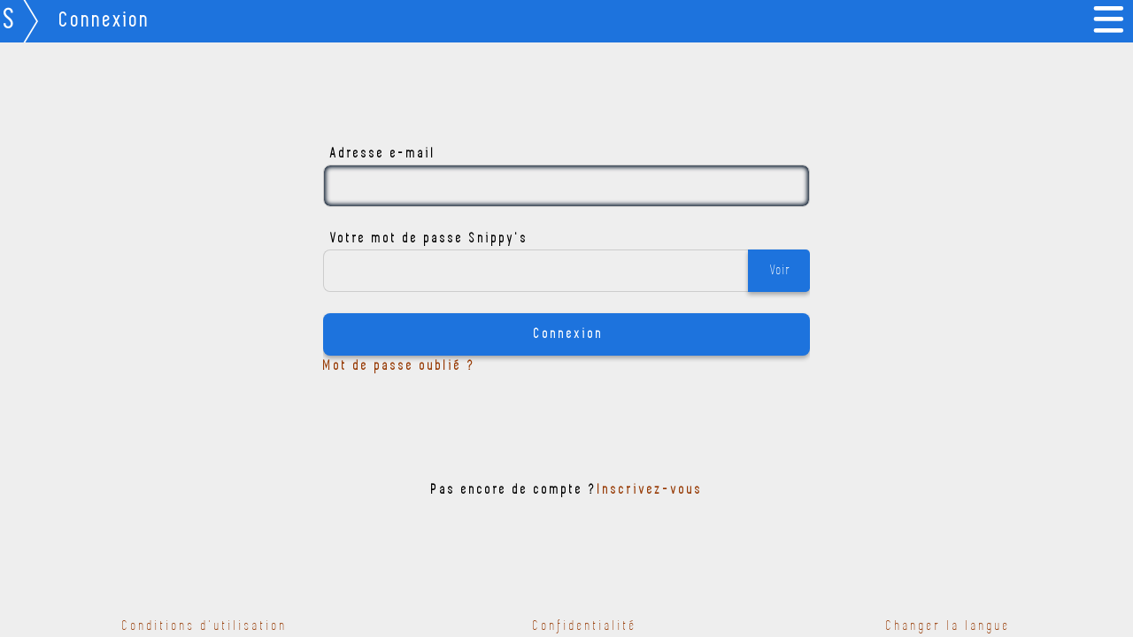

--- FILE ---
content_type: text/html
request_url: https://www.snippys.net/fr/login
body_size: 1465
content:
<!DOCTYPE html>
<html lang=fr>
<head>
    <meta name=robots content="noindex,follow">
    <link rel=canonical href=https://www.snippys.net/fr/login />
    <link rel=alternate hreflang=en href=https://www.snippys.net/en/login />
    <link rel=alternate hreflang=fr href=https://www.snippys.net/fr/login />
    <link rel=alternate hreflang=x-default href=https://www.snippys.net/en/login />
    <meta name=viewport content="width=device-width, initial-scale=1.0, maximum-scale=2.0, user-scalable=yes">
<link rel="shortcut icon" href=/img/favicon.png>
<link rel=preload href=/css/Simplifica.woff as=font type=font/woff crossorigin>
<link rel=stylesheet href=/css/snippys.min.css?1>
<script defer src=/js/snippys.min.js?3></script>
<meta charset=utf-8>
    <script defer src=/js/login.min.js></script>
    <link href=/css/login.min.css rel=stylesheet>
    <title>Snippy's - Connexion</title>
</head>
<body class=preload>
    <header id=pageHeader>
    <nav id=breadcrumb><ul><li><a href=./ >S</a></li><li>Connexion</li><li></li><li></li></ul></nav>
    <div id=burger>
        <input type=checkbox id=toggleCheck>
        <label for=toggleCheck role=link>
            <svg xmlns='http://www.w3.org/2000/svg' viewBox="250 175 400 300">
                <path d="M300,220C300,220 520,220 540,220C740,220 640,540 520,420C440,340 300,200 300,200" id="top"/>
                <path d="M300,320L540,320" id="middle"/>
                <path d="M300,210C300,210 520,210 540,210C740,210 640,530 520,410C440,330 300,190 300,190" id="bottom" transform="translate(480,320) scale(1,-1) translate(-480,-318)"/>
            </svg>
        </label>
        <nav>
            <ul>
                
                <li>
                    <a href=./snipedia>
                        <svg xmlns='http://www.w3.org/2000/svg' viewBox='0 0 1000 1000'><path d='M350,700V550A275 275 310 1 1 650,550V670Z'/><line x1='350' y1='830' x2='650' y2='800'/><line x1='450' y1='950' x2='550' y2='940'/><path d='M550,200A130 130 30 0 1 635,330'/></svg>
                        Snipedia
                    </a>

                </li>
                <li>
                    <a href=./support>
                        <svg xmlns='http://www.w3.org/2000/svg' viewBox='0 0 1000 1000'><path d='M300,450H200V550L100,450H0V150H500V300' stroke-width='60'/><line x1='450' y1='450' x2='680' y2='450'/><line x1='800' y1='450' x2='800' y2='450'/><path d='M700,870V700H300V300H950V700H850Z'/></svg>
                        Assistance
                    </a>

                </li>
                <li>
                    <a href=./updates>
                        <svg xmlns='http://www.w3.org/2000/svg' viewBox='0 0 1000 1000'><path d='M920,770C600,650 440,720 430,720L270,770A50 50 180 1 1 170,420L330,370C360,370 630,190 710,70Z'/><line x1='430' y1='720' x2='330' y2='370'/><line x1='520' y1='420' x2='600' y2='370'/><path d='M830,310A60 60 180 1 1 870,470'/><path d='M300,770L320,850L380,900'/></svg>
                        Nouvelles
                    </a>
                </li>
            </ul>
        </nav>
    </div>
</header>
<p id=siteAlert></p>
    <main id=pageMain class=tileContainer>
        <form action=./missions id=loginForm class="tile active">
            <label for=username>Adresse e-mail</label>
            <input type=email id=username maxlength=256 required autofocus/>
            <label for=password>Votre mot de passe Snippy's</label>
            <div class=passField>
    <input type=password id=password required/>
    <button type=button disabled><p>Voir</p><p>Cacher</p></button>
</div>
            <button type=submit id=loginBtn disabled class=loadingButton>Connexion</button>
            <a href=./reset>Mot de passe oublié&nbsp;?</a>
        </form>
        <section id=error><h1>&nbsp;</h1><p>&nbsp;</p></section>
        <p>Pas encore de compte&nbsp;?<a href=./register>Inscrivez-vous</a></p>
    </main>
    <footer id=pageFooter>
    <a href=./terms>Conditions d'utilisation</a>
    <a href=./privacy>Confidentialité</a>
    <select id=langSelect disabled>
        <option value="" selected disabled>Changer la langue</option>
        <option value=en>English</option>
        <option value=fr>Français</option>
    </select>
</footer>
<div id=alertModal class=closed role=alertdialog aria-labelledby=alert-title aria-describedby=alertModalContent><h1 id=alert-title></h1><p id=alertModalContent></p><button type=button>OK</button></div>
<div id=alertModalOverlay class=closed tabindex=-1></div>
<div id=helpModal class=closed role=alertdialog aria-labelledby=alert-title aria-describedby=alertModalContent><section></section><div class=loader></div><button type=button class=close disabled></button></div>
<div id=helpModalOverlay class=closed tabindex=-1></div>
</body></html>

--- FILE ---
content_type: text/css
request_url: https://www.snippys.net/css/snippys.min.css?1
body_size: 4362
content:
@font-face{font-family:Simplifica;src:url(Simplifica.woff) format("woff");font-display:swap;}*,::before,::after{box-sizing:border-box;}::before,::after{text-decoration:inherit;vertical-align:inherit;}html{cursor:default;line-height:1.5;-moz-tab-size:4;tab-size:4;-webkit-tap-highlight-color:transparent;-ms-text-size-adjust:100%;-webkit-text-size-adjust:100%;word-break:break-word;}body{margin:0;}h1{font-size:2em;margin:.67em 0;}dl dl,dl ol,dl ul,ol dl,ul dl{margin:0;}ol ol,ol ul,ul ol,ul ul{margin:0;}hr{height:0;overflow:visible;}main{display:block;}nav ol,nav ul{list-style:none;padding:0;}pre{font-family:monospace,monospace;font-size:1em;}a{background-color:transparent;}abbr[title]{text-decoration:underline;text-decoration:underline dotted;}b,strong{font-weight:bolder;}code,kbd,samp{font-family:monospace,monospace;font-size:1em;}small{font-size:80%;}audio,canvas,iframe,img,svg,video{vertical-align:middle;}audio,video{display:inline-block;}audio:not([controls]){display:none;height:0;}iframe{border-style:none;}img{border-style:none;}svg:not(:root){overflow:hidden;}table{border-collapse:collapse;}button,input,select{margin:0;}button{overflow:visible;text-transform:none;}button,[type="button"],[type="reset"],[type="submit"]{-webkit-appearance:button;}fieldset{border:1px solid #a0a0a0;padding:.35em .75em .625em;}input{overflow:visible;}legend{color:inherit;display:table;max-width:100%;white-space:normal;}progress{display:inline-block;vertical-align:baseline;}select{text-transform:none;}textarea{margin:0;overflow:auto;resize:vertical;}[type="checkbox"],[type="radio"]{padding:0;}[type="search"]{-webkit-appearance:textfield;outline-offset:-2px;}::-webkit-inner-spin-button,::-webkit-outer-spin-button{height:auto;}::-webkit-input-placeholder{color:inherit;opacity:.54;}::-webkit-search-decoration{-webkit-appearance:none;}::-webkit-file-upload-button{-webkit-appearance:button;font:inherit;}::-moz-focus-inner{border-style:none;padding:0;}:-moz-focusring{outline:1px dotted ButtonText;}:-moz-ui-invalid{box-shadow:none;}details{display:block;}dialog{background-color:#fff;border:solid;color:#000;display:block;height:-moz-fit-content;height:-webkit-fit-content;height:fit-content;left:0;margin:auto;padding:1em;position:absolute;right:0;width:-moz-fit-content;width:-webkit-fit-content;width:fit-content;}dialog:not([open]){display:none;}summary{display:list-item;}canvas{display:inline-block;}template{display:none;}a,area,button,input,label,select,summary,textarea,[tabindex]{-ms-touch-action:manipulation;touch-action:manipulation;}[hidden]{display:none;}[aria-busy="true"]{cursor:progress;}[aria-controls]{cursor:pointer;}[aria-disabled="true"],[disabled]{cursor:not-allowed;}[aria-hidden="false"][hidden]{display:initial;}[aria-hidden="false"][hidden]:not(:focus){clip:rect(0,0,0,0);position:absolute;}button,input,select,textarea{background-color:transparent;border:1px solid WindowFrame;color:inherit;font:inherit;letter-spacing:inherit;padding:.25em .375em;}select{background:no-repeat right center/1em;border-radius:0;padding-right:1em;}::-ms-expand{display:none;}:-ms-input-placeholder{color:rgba(0,0,0,.54);}.preload *{transition:none !important;}html{font-size:16px;}body{font-family:Simplifica,Tahoma,Arial,Geneva,"Liberation Sans",sans-serif;color:#000;line-height:1.5rem;letter-spacing:.25rem;background-color:#eee;font-weight:700;display:grid;grid-template-rows:min-content min-content auto min-content;height:100vh;height:calc(var(--vh,1vh)*100);grid-template-areas:"header" "alert" "main" "footer";align-items:center;}a{color:#963903;text-decoration:none;outline:none;}a:not(.button):not(.help):focus{text-decoration:underline;position:relative;}a:not(.button):not(.help):focus:not([rel~="external"]):after{content:'';position:absolute;width:.25rem;height:50%;bottom:0;right:0;background:#eee;}a[rel~="external"]:after{content:'';background-color:#eee;background-repeat:no-repeat;background-position:center right;background-size:50%;background-size:max(50%,.66rem);margin-left:-.25rem;padding-left:1.25rem;background-image:url("data:image/svg+xml;charset=UTF-8,%3Csvg xmlns='http://www.w3.org/2000/svg' viewBox='0 0 1000 1000' stroke='%23963903' stroke-width='70' fill='none' stroke-linecap='round' stroke-linejoin='round' shape-rendering='crispEdges'%3E%3Cpath d='M800,500V750S800,950 600,950H250S50,950 50,750V250S50,100 250,100H550'/%3E%3Cline x1='450' y1='550' x2='850' y2='150' stroke-width='90'/%3E%3Cpolygon points='650,50 950,50 950,350' fill='%23963903'/%3E%3C/svg%3E");}a.help{display:inline-block;width:1.5rem;line-height:1.5rem;border-radius:50%;text-align:center;font-size:16px;border:1px solid #963903;letter-spacing:0;}h1{font-size:2rem;line-height:3rem;}h2{font-size:1.5rem;line-height:2.25rem;}input,button,.button,select{transition:220ms box-shadow ease-in-out;transition-property:box-shadow,background-color,text-decoration;border-radius:.5rem;outline-style:solid;outline-color:transparent;min-width:10ch;min-height:44px;height:3rem;}input:focus,button:focus,.button:focus,select:focus{box-shadow:inset 0 0 5px 2px #051529;}input[type="radio"],input[type="checkbox"],button[type="radio"],button[type="checkbox"],.button[type="radio"],.button[type="checkbox"],select[type="radio"],select[type="checkbox"]{box-shadow:none;}button,.button{border:none;padding:.25rem .75rem .25rem 1rem;cursor:pointer;display:inline-flex;align-items:center;justify-content:center;background-color:#1d73dd;color:#fff;box-shadow:0 3px 5px rgba(0,0,0,.3);text-align:center;}button:active,.button:active{background-color:#114483;}button:disabled,.button:disabled{cursor:default;font-weight:700;background-color:#5c7a9f;}button .alert,.button .alert{position:absolute;bottom:.25rem;right:.25rem;width:2rem;line-height:2rem;border-radius:50%;text-align:center;font-size:1.5rem;background-color:#1d73dd;color:#fff;border:1px solid #fff;letter-spacing:0;}button .alert.severe,.button .alert.severe{background-color:#963903;color:#fff;border:none;}button.close,.button.close{position:absolute;top:.25rem;right:.25rem;z-index:4;padding:0;background-color:transparent;min-width:0;min-height:0;width:5ch;height:5ch;box-shadow:none;display:inline-block;overflow:hidden;}button.close:focus,.button.close:focus{box-shadow:0 3px 5px rgba(0,0,0,.18);}button.close:hover,button.close:active,.button.close:hover,.button.close:active{background-color:#eee;}button.close:before,button.close:after,.button.close:before,.button.close:after{content:'';position:absolute;height:4px;width:100%;top:50%;left:0;margin-top:-2px;background-color:#1d73dd;border-radius:5px;}button.close:before,.button.close:before{transform:rotate(45deg);}button.close:after,.button.close:after{transform:rotate(-45deg);}button.close:disabled:before,button.close:disabled:after,.button.close:disabled:before,.button.close:disabled:after{background-color:#5c7a9f;}.cancelButton{background-color:#eee;color:#963903;box-shadow:none;padding:0;letter-spacing:.125rem;}.cancelButton:focus{text-decoration:underline;background-color:#eee;box-shadow:none;}.cancelButton:focus:disabled{text-decoration:none;}.cancelButton:disabled,.cancelButton:active{background-color:#eee;}.loader,.loader:before,.loader:after{border-radius:50%;width:1rem;height:1rem;animation-fill-mode:both;animation:1.8s infinite ease-in-out loader;}.loader{color:#1d73dd;transform:translateZ(0);animation-delay:-.16s;margin-left:-2rem;position:relative;align-self:center;visibility:hidden;display:block;}.loader:before,.loader:after{content:'';position:absolute;}.loader:before{animation-delay:-.32s;right:2rem;}.loader:after{left:2rem;}@keyframes loader{0%,80%,100%{box-shadow:1rem 0 0 -.5rem;}40%{box-shadow:1rem 0 0 0;}}.loadingButton{min-width:10rem;}.loadingButton .loader{color:#fff;display:none;}.passField{display:flex;flex-direction:row;}.passField input{flex:1;border-right:none;border-top-right-radius:0;border-bottom-right-radius:0;}.passField button{overflow:hidden;display:grid;grid-template-rows:100% 100%;border-radius:.3em;border-left:none;border-top-left-radius:0;border-bottom-left-radius:0;letter-spacing:.125rem;font-weight:500;}.passField.txt button p:first-of-type{grid-row-start:2;}.passField.txt button p:last-of-type{grid-row-start:1;}.sectionContainer{display:flex;flex-direction:column;overflow:hidden;position:relative;}.sectionContainer>section{flex:0;transition:flex .3s ease;overflow:hidden auto;position:relative;}.sectionContainer>section.active{flex:1;}.tile{min-height:18.51rem;overflow:hidden auto;display:flex;flex-direction:column;justify-content:space-between;width:90vw;max-width:550px;border:1px solid #1d73dd;border-radius:.5rem;padding:.25rem;grid-area:1/1/1/1;transition:opacity .3s ease;}.tile:not(.active){opacity:0;z-index:-1;}.tile h1{font-size:1.5rem;line-height:2.25rem;margin:0;text-align:center;}.tile svg{height:6rem;fill:#1d73dd;}.tile input[type=email],.tile input[type=text],.tile input[type=number]{width:100%;}.tile .inputDiv{display:flex;flex-direction:column;justify-content:center;}.tile .buttonPair{display:flex;justify-content:space-evenly;}.tile .filler{flex:9;}.tile .explain{border-top:1px solid #1d73dd;text-align:left;text-indent:.5rem;font-style:italic;letter-spacing:0;margin:.67rem 0 0;max-height:5.25rem;overflow-y:auto;font-family:Arial,sans-serif;font-weight:500;font-size:.66rem;line-height:1rem;}.tile .explain a:focus:after{display:none;}.tile.loading .loader{display:block;visibility:visible;}.tile.loading .loadingButton span{display:none;}.tileContainer{display:grid;grid-template:1fr/1fr;align-items:center;justify-items:center;}.tileContainer.tile{border:none;padding:0;}label{padding-left:.5rem;}#pageHeader{grid-area:header;background-color:#1d73dd;color:#fff;font-size:2rem;line-height:3rem;display:flex;justify-content:space-between;}#pageHeader a{color:#fff;}#pageHeader #breadcrumb{flex:1;white-space:nowrap;letter-spacing:0;}#pageHeader #breadcrumb ul{margin:0;overflow:hidden;display:flex;min-width:170px;}#pageHeader #breadcrumb li{padding-left:.99rem;transform:scaleY(1);transition:transform .3s ease;transform-origin:bottom;}#pageHeader #breadcrumb li:empty{padding-left:0;transform:scaleY(0);}#pageHeader #breadcrumb li:first-of-type{padding-left:.25rem;}#pageHeader #breadcrumb li:nth-of-type(n+2){font-size:1.5rem;}#pageHeader #breadcrumb li a{position:relative;display:block;transition:220ms color ease-in-out;cursor:pointer;}#pageHeader #breadcrumb li a:after,#pageHeader #breadcrumb li a:before{content:' ';display:block;width:0;height:0;border-top:3rem solid transparent;border-bottom:3rem solid transparent;border-left:1.8rem solid #fff;position:absolute;bottom:-50%;margin-top:-3rem;right:-.66rem;z-index:-2;background:transparent;}#pageHeader #breadcrumb li a:before{z-index:-1;right:calc(2px - .66rem);border-left-color:#1d73dd;}#pageHeader #breadcrumb li a:hover,#pageHeader #breadcrumb li a:focus{text-decoration:none;color:#963903;}#pageHeader #burger{width:3rem;position:relative;height:3rem;}#pageHeader #burger #toggleCheck{display:none;}#pageHeader #burger #toggleCheck:checked~nav{transform:scaleX(1);transition:transform .35s cubic-bezier(.5,-.3,.5,1.5);}#pageHeader #burger #toggleCheck:checked~label path#top,#pageHeader #burger #toggleCheck:checked~label path#bottom{stroke-dashoffset:-650px;}#pageHeader #burger #toggleCheck:checked~label path#middle{stroke-dashoffset:-115px;stroke-dasharray:1px 220px;}#pageHeader #burger label{cursor:pointer;position:relative;z-index:99;padding:0;}#pageHeader #burger label svg{transform:translate3d(0,0,0);vertical-align:text-bottom;}#pageHeader #burger label path{fill:none;transition:stroke-dashoffset .5s cubic-bezier(.25,-.25,.75,1.25),stroke-dasharray .5s cubic-bezier(.25,-.25,.75,1.25);stroke-width:40px;stroke-linecap:round;stroke:#fff;stroke-dashoffset:0;}#pageHeader #burger label path#top,#pageHeader #burger label path#bottom{stroke-dasharray:240px 950px;}#pageHeader #burger label path#middle{stroke-dasharray:240px 240px;}#pageHeader #burger nav{border-radius:1rem 0 0 1rem;transition:transform .35s ease-in;background-color:#1d73dd;transform:scaleX(0);transform-origin:right;position:absolute;top:0;right:0;z-index:98;height:calc(var(--vh,1vh)*100);box-shadow:#000 10px 0 50px 0;overflow:hidden;min-height:17.5rem;}#pageHeader #burger nav ul{display:flex;flex-direction:column;margin:3rem 0 0;}#pageHeader #burger nav a{display:block;border-bottom:.25rem solid #1d73dd;border-top:.25rem solid #1d73dd;white-space:nowrap;}#pageHeader #burger nav a:hover,#pageHeader #burger nav a:active,#pageHeader #burger nav a:focus{border-color:#fff;text-decoration:none;}#pageHeader #burger nav a:hover:after,#pageHeader #burger nav a:active:after,#pageHeader #burger nav a:focus:after{content:none;}#pageHeader #burger nav svg{width:1.5rem;height:1.5rem;margin:0 .5rem .25rem .25rem;stroke:#963903;stroke-width:80;fill:none;stroke-linecap:round;stroke-linejoin:round;}#siteAlert{margin:0;text-align:center;min-height:3rem;display:flex;justify-content:center;align-items:center;background-color:#e1e1e1;border-left:5px solid #963903;}#siteAlert:empty{min-height:0;}#pageMain{grid-area:main;justify-self:stretch;align-self:stretch;}#pageFooter{grid-area:footer;display:flex;justify-content:space-around;align-items:flex-end;font-size:.66rem;line-height:1.5rem;letter-spacing:0;font-weight:500;}#pageFooter select{padding:0 0 0 .25rem;border:none;color:#963903;cursor:pointer;-moz-appearance:none;-webkit-appearance:none;height:auto;min-height:0;}#alertModal{position:fixed;top:50%;transform:translateY(-50%);max-height:100%;width:100%;display:block;text-align:center;background-color:#eee;z-index:9999;padding-bottom:.25rem;}#alertModal h1{margin:0;}#alertModal #alertModalContent,#alertModal button{width:550px;max-width:95%;}#alertModal #alertModalContent{max-height:50%;margin:1rem auto;padding:0 .5rem;overflow:auto;min-height:3rem;text-align:left;}#alertModal.closed{display:none;}#alertModalOverlay{position:fixed;top:0;left:0;width:100%;height:100%;z-index:9998;opacity:.8;background-color:#000;display:block;}#alertModalOverlay.closed{display:none;}#freezeLayout{position:absolute;height:100%;width:100%;top:0;left:0;z-index:999;background:none !important;display:none;cursor:wait;}#freezeLayout:hover,#freezeLayout:focus{text-decoration:none;}html.frozen #freezeLayout{display:block;}#helpModal{position:fixed;top:50%;left:50%;transform:translateY(-50%) translateX(-50%);max-height:100%;min-height:50vh;width:90vw;max-width:900px;overflow-y:auto;background-color:#eee;z-index:999;padding-bottom:.25rem;text-align:center;}#helpModal section{padding-left:.25rem;}#helpModal h1{margin:0;}#helpModal h2{margin-bottom:0;}#helpModal h2,#helpModal p{text-indent:2rem;text-align:left;}#helpModal img,#helpModal p{margin:0 0 1rem 0;}#helpModal.closed{display:none;}#helpModal .loader{display:none;}#helpModal.loading{display:flex;flex-direction:column;justify-content:center;}#helpModal.loading .loader{display:block;visibility:visible;}#helpModal.loading section{display:none;}#helpModalOverlay{position:fixed;top:0;left:0;width:100%;height:100%;z-index:998;opacity:.8;background-color:#000;display:block;}#helpModalOverlay.closed{display:none;}@media only screen and (min-width:500px){#pageHeader #breadcrumb{font-size:2rem;letter-spacing:.25rem;}#pageFooter{font-size:16px;letter-spacing:.25rem;}}@media only screen and (min-width:600px){#pageHeader #breadcrumb li{padding-left:3rem;}#pageHeader #breadcrumb li a:after{right:-1.5rem;}#pageHeader #breadcrumb li a:before{right:calc(-1.5rem + 2px);}}@media screen and (-ms-high-contrast:active){button{border:2px solid currentcolor;}}@media all and (-ms-high-contrast:none),(-ms-high-contrast:active){body{display:-ms-grid;-ms-grid-rows:min-content 1fr min-content;}#pageHeader{-ms-grid-row:1;}#pageHeader #burger{height:3rem;}#pageMain{-ms-grid-row:2;width:100vw;}#pageFooter{-ms-grid-row:3;font-weight:500;}.passField button{display:-ms-grid;-ms-grid-rows:100% 100%;}.passField button p{-ms-grid-row-align:center;line-height:3rem;}.passField button p:first-child{-ms-grid-row:1;}.passField button p:last-child{-ms-grid-row:2;}.passField.txt button p:first-child{-ms-grid-row:2;}.passField.txt button p:last-child{-ms-grid-row:1;}}@media(any-hover:hover){a:not(.button):not(.help):hover{text-decoration:underline;position:relative;}a:not(.button):not(.help):hover:not([rel~="external"]):after{content:'';position:absolute;width:.25rem;height:50%;bottom:0;right:0;background:#eee;}button:hover,.button:hover{background-color:#114483;}.cancelButton:hover{text-decoration:underline;background-color:#eee;box-shadow:none;}.cancelButton:hover:disabled{text-decoration:none;}.explain a:hover:after{display:none;}#pageHeader #breadcrumb li a:hover{text-decoration:none;color:#963903;}#pageHeader nav a:hover{border-color:#fff;text-decoration:none;}#pageHeader nav a:hover:after{content:none;}}

--- FILE ---
content_type: text/css
request_url: https://www.snippys.net/css/login.min.css
body_size: 124
content:
@font-face{font-family:Simplifica;src:url(Simplifica.woff) format("woff");font-display:swap;}#pageMain{display:flex;flex-direction:column;justify-content:center;align-items:center;}#pageMain #loginForm{border:none;padding:0;min-height:0;}#pageMain #loginForm #username,#pageMain #loginForm .passField{margin-bottom:1.5rem;}#pageMain #loginForm a{align-self:start;}#pageMain #error{width:90vw;max-width:550px;min-height:6.3rem;opacity:0;transition:opacity .5s ease;border:1px solid #000;border-radius:.5rem;border-left:5px solid #1d73dd;}#pageMain #error h1{text-align:center;margin:0;}#pageMain #error p{font-style:italic;margin:0 0 0 5px;}#pageMain #error.active{opacity:1;}

--- FILE ---
content_type: application/javascript
request_url: https://www.snippys.net/js/snippys.min.js?3
body_size: 3341
content:
var snippyJS;snippyJS||(snippyJS={});snippyJS.Utils=function(){const rt=2e4;var y="https://"+window.location.host+"/handlers/",f=null,t=function(n,t){let i="";return typeof t!="undefined"&&t!==null&&t.length>0&&(n=typeof n!="undefined"&&n!==null?encodeURIComponent(n.toString()):"",i=encodeURIComponent(t)+"="+n),i},h=function(n,i,r,u,f){if(n!=="Script error."){f&&f.stack&&(n=n!==null&&typeof n!="undefined"?"stack:\r\n"+f.stack+"\r\n\r\n"+n:"stack:\r\n"+f.stack);let s="",o=(new Date).getTime()+"=&"+t(i,"url")+"&"+t(r,"l")+"&"+t(u,"c")+"&"+t(navigator.userAgent,"u")+"&"+t(navigator.vendor,"v")+"&"+t(navigator.platform,"p")+"&"+t(n,"m");return o.length>2048&&(s=o.substring(2039),o=o.substring(0,2039)+"[...]"),e(o),s.length>0&&(s="[...]"+s,o=(new Date).getTime()+"=&"+t(i,"url")+"&"+t(r,"l")+"&"+t(u,"c")+"&u=&v=&p=&"+t(s,"m"),o.length>2048&&(s=o.substring(2039),o=o.substring(0,2039)+"[...]"),e(o),s.length>0&&(o=(new Date).getTime()+"=&"+t(i,"url")+"&"+t(r,"l")+"&"+t(u,"c")+"&u=&v=&p=&"+t(s,"m"),o.length>2048?(s="The error message was very long ("+s.length.toString()+" characters left). The rest of the message was dropped.",o=(new Date).getTime()+"=&"+t(i,"url")+"&"+t(r,"l")+"&"+t(u,"c")+"&u=&v=&p=&"+t(s,"m"),e(o)):e(o))),!1}return!0},e=function(n){let t=new XMLHttpRequest;t.open("GET",y+"jsLog.ashx?"+n,!0);t.setRequestHeader("X-Snippys","CSRF");t.send(null)};window.onerror=h;var n=function(n,t){h("Element "+(n?n:"unknown")+" was not found in the DOM by function "+(t?t:"unknown"),window.location.toString())},p=function(n){h(n,window.location.toString())},w=function(){this.handler="";this.arguments=[];this.responseParser=null;this.responseHandler=null};w.prototype.query=function(){o(this.handler,this.arguments,this.responseParser,this.responseHandler)};var o=function(n,i,r,u){if(n&&n.length>0){let e=y+n+".ashx?";if(i&&i.length>0){let n;for(let r=i.length;r--;)n=i[r],n!==null&&n.length===2&&n[0]!==null&&n[0].length>0&&(e+=t(n[1],n[0])+"&")}e+=(new Date).getTime()+"="+l();let f=new XMLHttpRequest;f.onload=function(n){let t=ut(n.currentTarget.responseText,n.currentTarget.status);if(t!==null){let n=t&&r?r(t):null;u&&typeof u=="function"&&u(n)}};f.open("GET",e,!0);f.setRequestHeader("X-Snippys","CSRF");f.send(null)}else p("serverCallBack was called but no serverHandler was passed")},ut=function(n,t){let i=null;if(t!==null&&typeof t!="undefined"&&t!==200)u("","Network error");else if(typeof n=="undefined"||n===null)u("","Error");else if(n.indexOf("0/")===0)if(n==="0/")u("Error","");else{let t=n.split("/");t.length===2?u("",t[1]):t.length>2&&u(t[1],t[2])}else n.indexOf("99/")===0?n.length>3?window.location=n.substring(3):window.location.reload(!0):i=n;return i},u=function(t,i,u){f=null;let e=typeof i!="undefined"&&i!==null&&i.replace(/^\s+/,"").length>0,o=typeof t!="undefined"&&t!==null&&t.replace(/^\s+/,"").length>0;if(e===!0||o===!0){let s=document.getElementById("alertModal");if(s!==null){let c=s.getElementsByTagName("h1"),h=!1;c.length===1?(c[0].innerText=o===!0?t:"",o===!0&&(h=!0)):n("alertModal>H1","alert");c=null;let l=s.getElementsByTagName("p");if(l.length===1?(l[0].innerText=e===!0?i:"",e===!0&&(h=!0)):n("alertModal>p","alert"),l=null,h===!0){u!==null&&typeof u=="function"&&(f=u);window.addEventListener("keyup",b,!0);r(s,"closed");let t=document.getElementById("alertModalOverlay");t!==null?r(t,"closed"):n("alertModalOverlay","alert");t=null;let i=s.getElementsByTagName("button");i.length===1?i[0].focus&&i[0].focus():n("alertModal>button","alert")}else e===!0?window.alert(i):window.alert(t);h=null}else n("alertModal","alert"),e===!0&&window.alert(i)}},ft=function(n){if(!n.defaultPrevented)switch(n.keyCode){case 9:n.preventDefault()}},b=function(n){if(!n.defaultPrevented){switch(n.key){case"Esc":case"Escape":c();break;default:return}n.preventDefault()}},c=function(){window.removeEventListener("keyup",b,!0);let t=document.getElementById("alertModalOverlay");t!==null?i(t,"closed"):n("alertModalOverlay","closeAlert");t=null;let r=document.getElementById("alertModal");r!==null?i(r,"closed"):n("alertModal","closeAlert");r=null;typeof f=="function"&&(f(),f=null)},i=function(n,t){n&&n.classList&&(n.classList.remove(t),n.classList.add(t))},r=function(n,t){n&&n.classList&&n.classList.remove(t)},et=function(n){if(n&&n.target){let i=n.target,t=document.getElementById("toggleCheck");t!==null&&typeof t.checked!="undefined"&&t.checked===!0&&i!==null&&typeof i.closest!="undefined"&&i.closest("#burger")===null&&(t.checked=!1)}},ot=function(){let t=document.getElementById("langSelect");if(t!==null&&typeof t.options!="undefined"&&t.options.length>0){let i=l();if(i!==null){for(let n=t.options.length;n--;)t.options[n].value===i?t.options[n].disabled=!0:t.addEventListener("change",st,!0);t.disabled=!1}else n("lang","initLangSelect")}else n("langSelect","initLangSelect")},l=function(){let n="";return document.documentElement&&(n=document.documentElement.getAttribute("lang")),n},st=function(n){if(n&&n.target){let t=n.target;if(t!==null&&typeof t.selectedIndex!="undefined"&&typeof t.options!="undefined"&&t.selectedIndex>0){let i=l(),n=window.location.pathname;n&&n.match("^/"+i+"/")&&(window.location=n.replace("/"+i+"/","/"+t.options[t.selectedIndex].value+"/"))}}},ht=function(){typeof innerHeight!="undefined"&&(window.addEventListener("resize",s,!0),window.addEventListener("orientationchange",s,!0),s())},a=0,k=200,v,s=function(){const n=(new Date).getTime();if(n>=a+k){a=n;let t=window.innerHeight*.01+"px";document.documentElement.style.setProperty("--vh",t)}else v!==null&&window.clearTimeout(v),v=window.setTimeout(s,n-a-k)},ct=function(n,t,i){let r;return function(){const u=this,f=arguments,e=function(){r=null;i||n.apply(u,f)},o=i&&!r;window.clearTimeout(r);r=window.setTimeout(e,t);o&&n.apply(u,f)}},lt=function(){let t=document.getElementById("alertModalOverlay");t!==null?t.addEventListener("click",c,!0):n("alertModalOverlay","initAlertModal");t=null;let i=document.getElementById("alertModal");if(i!==null){let t=i.getElementsByTagName("button");t.length===1?(t[0].addEventListener("click",c,!0),t[0].addEventListener("keydown",ft,!0)):n("modalAlert>button","initAlertModal")}else n("modalAlert","initAlertModal")},at=function(n){if(n&&n.target&&n.target.parentElement){let t=n.target.parentElement;while(t&&!t.classList.contains("passField"))t=t.parentElement;if(t){let n=t.querySelector("input");n?(n.type==="password"?(n.type="text",i(t,"txt")):(n.type="password",r(t,"txt")),n.focus&&n.focus()):snippyJS.Utils.logLoadError("input","toggleShowPass")}else snippyJS.Utils.logLoadError(".passField","toggleShowPass")}},vt=function(){let n=document.querySelectorAll(".passField button");for(let t=n.length;t--;)n[t].onclick=at,n[t].disabled=!1},d=0,yt=function(){i(document.documentElement,"frozen");let n=document.getElementById("freezeLayout");n&&n.focus&&n.focus();d=window.setTimeout(g,rt)},g=function(){window.clearTimeout(d);r(document.documentElement,"frozen")},pt=function(){let n=document.createElement("a");n.id="freezeLayout";n.onclick=function(n){return n&&(n.preventDefault&&n.preventDefault(),n.stopPropagation&&n.stopPropagation()),!1};n.onblur=function(n){return n&&(n.preventDefault&&n.preventDefault(),n.stopPropagation&&n.stopPropagation(),n.currentTarget&&n.currentTarget.focus&&n.currentTarget.focus()),!1};document.body.appendChild(n)},wt=function(){let n=document.getElementById("logout");n!==null&&n.addEventListener("click",bt,!0)},bt=function(n){return n&&(n.preventDefault&&n.preventDefault(),n.stopPropagation&&n.stopPropagation()),o("user_logout",[],null,kt),!1},kt=function(){window.location.reload(!0)},nt=function(n){let t=!1;if(n){let i=n.children;if(i){for(let n=i.length;n--;)r(i[n],"active");t=!0}}return t},dt=function(t){let r=typeof t=="string"?document.getElementById(t):t;if(r){let t=r.parentElement;t&&nt(t)&&i(r,"active");let n=r.querySelectorAll("input:enabled, button:enabled, textarea:enabled");n.length>0&&n[0].focus&&n[0].focus()}else typeof t=="string"&&n(t,"pullDrawer")},gt=function(){let t,i,n,r=document.querySelectorAll(".loadingButton");for(let u=r.length;u--;)n=r[u],t=document.createElement("span"),t.innerText=n.innerText,i=document.createElement("div"),i.className="loader",n.innerHTML="",n.appendChild(t),n.appendChild(i)},ni=function(){let n=document.querySelectorAll(".tile.loading");for(let t=n.length;t--;)r(n[t],"loading")},ti=function(t){let r=typeof t=="string"?document.getElementById(t):t;r?i(r,"loading"):typeof t=="string"&&n(t,"tileLoading")},ii=function(t,i){let r=document.querySelector("#breadcrumb li:nth-of-type(2)"),u=document.querySelector("#breadcrumb li:nth-of-type(3)"),f=document.querySelector("#breadcrumb li:nth-of-type(4)");if(r&&u&&f){u.innerHTML="";f.innerHTML="";let e=r.querySelector("a");if(t)if(e||(e=document.createElement("a"),e.innerText=r.innerText,e.onclick=i,r.innerHTML="",r.appendChild(e)),document.title="S > "+e.innerText,t.dataset.bcparent){f.innerText=t.dataset.bctext;let i=document.getElementById(t.dataset.bcparent);if(i){let n=document.createElement("a");n.innerText=i.dataset.bctext;n.dataset.rabbit=i.dataset.rabbit;n.dataset.bctext=i.dataset.bctext;n.addEventListener("click",i.onclick);u.appendChild(n);document.title+=" > "+n.innerText+" > "+f.innerText}else f.innerText="",u.innerText=t.dataset.bctext,document.title+=" > "+u.innerText,n(t.dataset.bcparent,"updateBreadcrumb")}else u.innerText=t.dataset.bctext,document.title+=" > "+u.innerText;else e&&(r.innerText=e.innerText),document.title="S > "+r.innerText}else n("#breadcrumb li:nth-of-type(2/3/4)","updateBreadcrumb")},ri=function(t,r){let u=document.getElementById(t);if(u)if(typeof r!="undefined"&&r!==null){let n=document.createElement("div");n.className="alert";n.innerText=r;i(n,"severe");u.appendChild(n)}else{let n=u.querySelector(".alert");n&&u.removeChild(n)}else n(t,"addButtonAlert")},ui=function(){let i=document.querySelectorAll("a[data-kb]");for(let n=i.length;n--;)i[n].onclick=fi;let t=document.querySelector("#helpModal .close");t?(t.onclick=tt,t.disabled=!1):n("#helpModal .close","init_helpLinks");let r=document.getElementById("helpModalOverlay");r?r.onclick=tt:n("helpModalOverlay","init_helpLinks")},tt=function(){i(document.getElementById("helpModalOverlay"),"closed");i(document.getElementById("helpModal"),"closed")},fi=function(n){n&&n.currentTarget&&n.currentTarget.dataset&&n.currentTarget.dataset.kb&&(n.preventDefault&&n.preventDefault(),n.stopPropagation&&n.stopPropagation(),ei(),o("user_kb",[["k",n.currentTarget.dataset.kb]],oi,si.bind(this,n.currentTarget.href)))},ei=function(){let t=document.getElementById("helpModal");t?(i(t,"loading"),r(t,"closed"),r(document.getElementById("helpModalOverlay"),"closed")):n("helpModal","show_helpLoading")},oi=function(n){return n},si=function(t,i){if(i&&i.length>0){let t=document.querySelector("#helpModal section");t?(t.innerHTML=i,r(document.getElementById("helpModal"),"loading")):n("#helpModal section","help_handler")}else t&&(window.location=t)},it=function(){document.addEventListener("click",et);wt();lt();ht();pt();gt();vt();ui();ot()};return document.readyState==="loading"?document.addEventListener("DOMContentLoaded",it):it(),window.addEventListener("load",function(){snippyJS.Utils.removeClassName(document.body,"preload")}),{logLoadError:n,logCodeError:p,appendClassName:i,removeClassName:r,serverAsyncCall:o,alert:u,debounce:ct,freezePage:yt,meltPage:g,closeTallBoy:nt,pullDrawer:dt,tileLoading:ti,noLoading:ni,AjaxQuery:w,updateBreadcrumb:ii,addButtonAlert:ri}}();

--- FILE ---
content_type: application/javascript
request_url: https://www.snippys.net/js/login.min.js
body_size: 559
content:
"use strict";var snippyJS;snippyJS||(snippyJS={});snippyJS.page=function(){var i=function(n){n&&(n.preventDefault&&n.preventDefault(),n.stopPropagation&&n.stopPropagation());snippyJS.Utils.freezePage();snippyJS.Utils.tileLoading("loginForm");let i="",u="",t=document.getElementById("username");return t?i=t.value:snippyJS.Utils.logLoadError("username","login"),t=document.querySelector(".passField input"),t?u=t.value:snippyJS.Utils.logLoadError(".passField input","login"),snippyJS.Utils.serverAsyncCall("user_login",[["u",i],["p",u]],r,null,null,null,null),!1},r=function(t){if(t.replace(/^\s+/,"").length>0&&t!=="1"){let r=t.split(";;"),u="",i="";r.length===2?(u=r[0],i=r[1]):r.length===1&&(i=r[0]);let f=document.getElementById("error");if(f){let n=f.querySelector("h1");if(n){n.innerText=u;let t=f.querySelector("p");t?(t.innerText=i,snippyJS.Utils.appendClassName(f,"active")):(snippyJS.Utils.logLoadError("error>p","loginHandler"),snippyJS.Utils.alert(u,i))}else snippyJS.Utils.logLoadError("error>h1","loginHandler"),snippyJS.Utils.alert(u,i)}else snippyJS.Utils.logLoadError("error","loginHandler"),snippyJS.Utils.alert(u,i);n();let e=document.getElementById("password");e?e.focus&&e.focus():snippyJS.Utils.logLoadError("password","loginHandler")}else{let t=document.getElementById("loginForm");if(t){let i=t.action;i&&i.length>0?window.location=i:(n(),snippyJS.Utils.logCodeError("loginHandler could not find the loginForm action"))}else n(),snippyJS.Utils.logLoadError("loginForm","loginHandler")}},n=function(){snippyJS.Utils.meltPage();snippyJS.Utils.noLoading()},t=function t(){if(snippyJS.Utils){let n=document.getElementById("loginForm");if(n){window.location.search&&window.location.search.indexOf("?r=")===0&&window.location.search.length>5&&(n.action=window.location.search.substring(3));window.location.hash&&(n.action=n.action+window.location.hash);n.onsubmit=i;let t=document.getElementById("loginBtn");t?t.disabled=!1:snippyJS.Utils.logLoadError("loginBtn","init_loginBtn")}else snippyJS.Utils.logLoadError("loginForm","init_loginBtn")}else window.setTimeout(t,100)};document.readyState==="loading"?document.addEventListener("DOMContentLoaded",t):t()}();